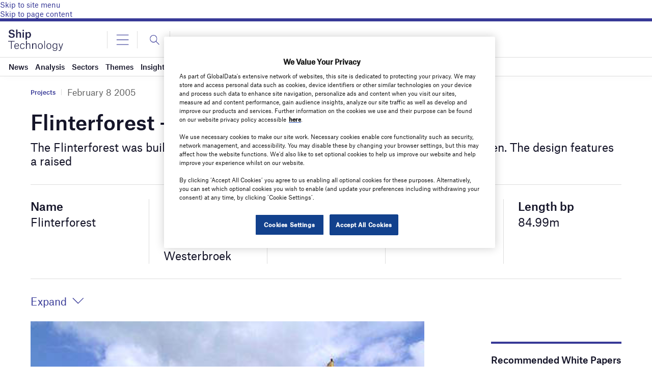

--- FILE ---
content_type: text/html; charset=utf-8
request_url: https://www.google.com/recaptcha/api2/anchor?ar=1&k=6LcqBjQUAAAAAOm0OoVcGhdeuwRaYeG44rfzGqtv&co=aHR0cHM6Ly93d3cuc2hpcC10ZWNobm9sb2d5LmNvbTo0NDM.&hl=en&v=PoyoqOPhxBO7pBk68S4YbpHZ&size=normal&anchor-ms=20000&execute-ms=30000&cb=61zbr0egdzo1
body_size: 49386
content:
<!DOCTYPE HTML><html dir="ltr" lang="en"><head><meta http-equiv="Content-Type" content="text/html; charset=UTF-8">
<meta http-equiv="X-UA-Compatible" content="IE=edge">
<title>reCAPTCHA</title>
<style type="text/css">
/* cyrillic-ext */
@font-face {
  font-family: 'Roboto';
  font-style: normal;
  font-weight: 400;
  font-stretch: 100%;
  src: url(//fonts.gstatic.com/s/roboto/v48/KFO7CnqEu92Fr1ME7kSn66aGLdTylUAMa3GUBHMdazTgWw.woff2) format('woff2');
  unicode-range: U+0460-052F, U+1C80-1C8A, U+20B4, U+2DE0-2DFF, U+A640-A69F, U+FE2E-FE2F;
}
/* cyrillic */
@font-face {
  font-family: 'Roboto';
  font-style: normal;
  font-weight: 400;
  font-stretch: 100%;
  src: url(//fonts.gstatic.com/s/roboto/v48/KFO7CnqEu92Fr1ME7kSn66aGLdTylUAMa3iUBHMdazTgWw.woff2) format('woff2');
  unicode-range: U+0301, U+0400-045F, U+0490-0491, U+04B0-04B1, U+2116;
}
/* greek-ext */
@font-face {
  font-family: 'Roboto';
  font-style: normal;
  font-weight: 400;
  font-stretch: 100%;
  src: url(//fonts.gstatic.com/s/roboto/v48/KFO7CnqEu92Fr1ME7kSn66aGLdTylUAMa3CUBHMdazTgWw.woff2) format('woff2');
  unicode-range: U+1F00-1FFF;
}
/* greek */
@font-face {
  font-family: 'Roboto';
  font-style: normal;
  font-weight: 400;
  font-stretch: 100%;
  src: url(//fonts.gstatic.com/s/roboto/v48/KFO7CnqEu92Fr1ME7kSn66aGLdTylUAMa3-UBHMdazTgWw.woff2) format('woff2');
  unicode-range: U+0370-0377, U+037A-037F, U+0384-038A, U+038C, U+038E-03A1, U+03A3-03FF;
}
/* math */
@font-face {
  font-family: 'Roboto';
  font-style: normal;
  font-weight: 400;
  font-stretch: 100%;
  src: url(//fonts.gstatic.com/s/roboto/v48/KFO7CnqEu92Fr1ME7kSn66aGLdTylUAMawCUBHMdazTgWw.woff2) format('woff2');
  unicode-range: U+0302-0303, U+0305, U+0307-0308, U+0310, U+0312, U+0315, U+031A, U+0326-0327, U+032C, U+032F-0330, U+0332-0333, U+0338, U+033A, U+0346, U+034D, U+0391-03A1, U+03A3-03A9, U+03B1-03C9, U+03D1, U+03D5-03D6, U+03F0-03F1, U+03F4-03F5, U+2016-2017, U+2034-2038, U+203C, U+2040, U+2043, U+2047, U+2050, U+2057, U+205F, U+2070-2071, U+2074-208E, U+2090-209C, U+20D0-20DC, U+20E1, U+20E5-20EF, U+2100-2112, U+2114-2115, U+2117-2121, U+2123-214F, U+2190, U+2192, U+2194-21AE, U+21B0-21E5, U+21F1-21F2, U+21F4-2211, U+2213-2214, U+2216-22FF, U+2308-230B, U+2310, U+2319, U+231C-2321, U+2336-237A, U+237C, U+2395, U+239B-23B7, U+23D0, U+23DC-23E1, U+2474-2475, U+25AF, U+25B3, U+25B7, U+25BD, U+25C1, U+25CA, U+25CC, U+25FB, U+266D-266F, U+27C0-27FF, U+2900-2AFF, U+2B0E-2B11, U+2B30-2B4C, U+2BFE, U+3030, U+FF5B, U+FF5D, U+1D400-1D7FF, U+1EE00-1EEFF;
}
/* symbols */
@font-face {
  font-family: 'Roboto';
  font-style: normal;
  font-weight: 400;
  font-stretch: 100%;
  src: url(//fonts.gstatic.com/s/roboto/v48/KFO7CnqEu92Fr1ME7kSn66aGLdTylUAMaxKUBHMdazTgWw.woff2) format('woff2');
  unicode-range: U+0001-000C, U+000E-001F, U+007F-009F, U+20DD-20E0, U+20E2-20E4, U+2150-218F, U+2190, U+2192, U+2194-2199, U+21AF, U+21E6-21F0, U+21F3, U+2218-2219, U+2299, U+22C4-22C6, U+2300-243F, U+2440-244A, U+2460-24FF, U+25A0-27BF, U+2800-28FF, U+2921-2922, U+2981, U+29BF, U+29EB, U+2B00-2BFF, U+4DC0-4DFF, U+FFF9-FFFB, U+10140-1018E, U+10190-1019C, U+101A0, U+101D0-101FD, U+102E0-102FB, U+10E60-10E7E, U+1D2C0-1D2D3, U+1D2E0-1D37F, U+1F000-1F0FF, U+1F100-1F1AD, U+1F1E6-1F1FF, U+1F30D-1F30F, U+1F315, U+1F31C, U+1F31E, U+1F320-1F32C, U+1F336, U+1F378, U+1F37D, U+1F382, U+1F393-1F39F, U+1F3A7-1F3A8, U+1F3AC-1F3AF, U+1F3C2, U+1F3C4-1F3C6, U+1F3CA-1F3CE, U+1F3D4-1F3E0, U+1F3ED, U+1F3F1-1F3F3, U+1F3F5-1F3F7, U+1F408, U+1F415, U+1F41F, U+1F426, U+1F43F, U+1F441-1F442, U+1F444, U+1F446-1F449, U+1F44C-1F44E, U+1F453, U+1F46A, U+1F47D, U+1F4A3, U+1F4B0, U+1F4B3, U+1F4B9, U+1F4BB, U+1F4BF, U+1F4C8-1F4CB, U+1F4D6, U+1F4DA, U+1F4DF, U+1F4E3-1F4E6, U+1F4EA-1F4ED, U+1F4F7, U+1F4F9-1F4FB, U+1F4FD-1F4FE, U+1F503, U+1F507-1F50B, U+1F50D, U+1F512-1F513, U+1F53E-1F54A, U+1F54F-1F5FA, U+1F610, U+1F650-1F67F, U+1F687, U+1F68D, U+1F691, U+1F694, U+1F698, U+1F6AD, U+1F6B2, U+1F6B9-1F6BA, U+1F6BC, U+1F6C6-1F6CF, U+1F6D3-1F6D7, U+1F6E0-1F6EA, U+1F6F0-1F6F3, U+1F6F7-1F6FC, U+1F700-1F7FF, U+1F800-1F80B, U+1F810-1F847, U+1F850-1F859, U+1F860-1F887, U+1F890-1F8AD, U+1F8B0-1F8BB, U+1F8C0-1F8C1, U+1F900-1F90B, U+1F93B, U+1F946, U+1F984, U+1F996, U+1F9E9, U+1FA00-1FA6F, U+1FA70-1FA7C, U+1FA80-1FA89, U+1FA8F-1FAC6, U+1FACE-1FADC, U+1FADF-1FAE9, U+1FAF0-1FAF8, U+1FB00-1FBFF;
}
/* vietnamese */
@font-face {
  font-family: 'Roboto';
  font-style: normal;
  font-weight: 400;
  font-stretch: 100%;
  src: url(//fonts.gstatic.com/s/roboto/v48/KFO7CnqEu92Fr1ME7kSn66aGLdTylUAMa3OUBHMdazTgWw.woff2) format('woff2');
  unicode-range: U+0102-0103, U+0110-0111, U+0128-0129, U+0168-0169, U+01A0-01A1, U+01AF-01B0, U+0300-0301, U+0303-0304, U+0308-0309, U+0323, U+0329, U+1EA0-1EF9, U+20AB;
}
/* latin-ext */
@font-face {
  font-family: 'Roboto';
  font-style: normal;
  font-weight: 400;
  font-stretch: 100%;
  src: url(//fonts.gstatic.com/s/roboto/v48/KFO7CnqEu92Fr1ME7kSn66aGLdTylUAMa3KUBHMdazTgWw.woff2) format('woff2');
  unicode-range: U+0100-02BA, U+02BD-02C5, U+02C7-02CC, U+02CE-02D7, U+02DD-02FF, U+0304, U+0308, U+0329, U+1D00-1DBF, U+1E00-1E9F, U+1EF2-1EFF, U+2020, U+20A0-20AB, U+20AD-20C0, U+2113, U+2C60-2C7F, U+A720-A7FF;
}
/* latin */
@font-face {
  font-family: 'Roboto';
  font-style: normal;
  font-weight: 400;
  font-stretch: 100%;
  src: url(//fonts.gstatic.com/s/roboto/v48/KFO7CnqEu92Fr1ME7kSn66aGLdTylUAMa3yUBHMdazQ.woff2) format('woff2');
  unicode-range: U+0000-00FF, U+0131, U+0152-0153, U+02BB-02BC, U+02C6, U+02DA, U+02DC, U+0304, U+0308, U+0329, U+2000-206F, U+20AC, U+2122, U+2191, U+2193, U+2212, U+2215, U+FEFF, U+FFFD;
}
/* cyrillic-ext */
@font-face {
  font-family: 'Roboto';
  font-style: normal;
  font-weight: 500;
  font-stretch: 100%;
  src: url(//fonts.gstatic.com/s/roboto/v48/KFO7CnqEu92Fr1ME7kSn66aGLdTylUAMa3GUBHMdazTgWw.woff2) format('woff2');
  unicode-range: U+0460-052F, U+1C80-1C8A, U+20B4, U+2DE0-2DFF, U+A640-A69F, U+FE2E-FE2F;
}
/* cyrillic */
@font-face {
  font-family: 'Roboto';
  font-style: normal;
  font-weight: 500;
  font-stretch: 100%;
  src: url(//fonts.gstatic.com/s/roboto/v48/KFO7CnqEu92Fr1ME7kSn66aGLdTylUAMa3iUBHMdazTgWw.woff2) format('woff2');
  unicode-range: U+0301, U+0400-045F, U+0490-0491, U+04B0-04B1, U+2116;
}
/* greek-ext */
@font-face {
  font-family: 'Roboto';
  font-style: normal;
  font-weight: 500;
  font-stretch: 100%;
  src: url(//fonts.gstatic.com/s/roboto/v48/KFO7CnqEu92Fr1ME7kSn66aGLdTylUAMa3CUBHMdazTgWw.woff2) format('woff2');
  unicode-range: U+1F00-1FFF;
}
/* greek */
@font-face {
  font-family: 'Roboto';
  font-style: normal;
  font-weight: 500;
  font-stretch: 100%;
  src: url(//fonts.gstatic.com/s/roboto/v48/KFO7CnqEu92Fr1ME7kSn66aGLdTylUAMa3-UBHMdazTgWw.woff2) format('woff2');
  unicode-range: U+0370-0377, U+037A-037F, U+0384-038A, U+038C, U+038E-03A1, U+03A3-03FF;
}
/* math */
@font-face {
  font-family: 'Roboto';
  font-style: normal;
  font-weight: 500;
  font-stretch: 100%;
  src: url(//fonts.gstatic.com/s/roboto/v48/KFO7CnqEu92Fr1ME7kSn66aGLdTylUAMawCUBHMdazTgWw.woff2) format('woff2');
  unicode-range: U+0302-0303, U+0305, U+0307-0308, U+0310, U+0312, U+0315, U+031A, U+0326-0327, U+032C, U+032F-0330, U+0332-0333, U+0338, U+033A, U+0346, U+034D, U+0391-03A1, U+03A3-03A9, U+03B1-03C9, U+03D1, U+03D5-03D6, U+03F0-03F1, U+03F4-03F5, U+2016-2017, U+2034-2038, U+203C, U+2040, U+2043, U+2047, U+2050, U+2057, U+205F, U+2070-2071, U+2074-208E, U+2090-209C, U+20D0-20DC, U+20E1, U+20E5-20EF, U+2100-2112, U+2114-2115, U+2117-2121, U+2123-214F, U+2190, U+2192, U+2194-21AE, U+21B0-21E5, U+21F1-21F2, U+21F4-2211, U+2213-2214, U+2216-22FF, U+2308-230B, U+2310, U+2319, U+231C-2321, U+2336-237A, U+237C, U+2395, U+239B-23B7, U+23D0, U+23DC-23E1, U+2474-2475, U+25AF, U+25B3, U+25B7, U+25BD, U+25C1, U+25CA, U+25CC, U+25FB, U+266D-266F, U+27C0-27FF, U+2900-2AFF, U+2B0E-2B11, U+2B30-2B4C, U+2BFE, U+3030, U+FF5B, U+FF5D, U+1D400-1D7FF, U+1EE00-1EEFF;
}
/* symbols */
@font-face {
  font-family: 'Roboto';
  font-style: normal;
  font-weight: 500;
  font-stretch: 100%;
  src: url(//fonts.gstatic.com/s/roboto/v48/KFO7CnqEu92Fr1ME7kSn66aGLdTylUAMaxKUBHMdazTgWw.woff2) format('woff2');
  unicode-range: U+0001-000C, U+000E-001F, U+007F-009F, U+20DD-20E0, U+20E2-20E4, U+2150-218F, U+2190, U+2192, U+2194-2199, U+21AF, U+21E6-21F0, U+21F3, U+2218-2219, U+2299, U+22C4-22C6, U+2300-243F, U+2440-244A, U+2460-24FF, U+25A0-27BF, U+2800-28FF, U+2921-2922, U+2981, U+29BF, U+29EB, U+2B00-2BFF, U+4DC0-4DFF, U+FFF9-FFFB, U+10140-1018E, U+10190-1019C, U+101A0, U+101D0-101FD, U+102E0-102FB, U+10E60-10E7E, U+1D2C0-1D2D3, U+1D2E0-1D37F, U+1F000-1F0FF, U+1F100-1F1AD, U+1F1E6-1F1FF, U+1F30D-1F30F, U+1F315, U+1F31C, U+1F31E, U+1F320-1F32C, U+1F336, U+1F378, U+1F37D, U+1F382, U+1F393-1F39F, U+1F3A7-1F3A8, U+1F3AC-1F3AF, U+1F3C2, U+1F3C4-1F3C6, U+1F3CA-1F3CE, U+1F3D4-1F3E0, U+1F3ED, U+1F3F1-1F3F3, U+1F3F5-1F3F7, U+1F408, U+1F415, U+1F41F, U+1F426, U+1F43F, U+1F441-1F442, U+1F444, U+1F446-1F449, U+1F44C-1F44E, U+1F453, U+1F46A, U+1F47D, U+1F4A3, U+1F4B0, U+1F4B3, U+1F4B9, U+1F4BB, U+1F4BF, U+1F4C8-1F4CB, U+1F4D6, U+1F4DA, U+1F4DF, U+1F4E3-1F4E6, U+1F4EA-1F4ED, U+1F4F7, U+1F4F9-1F4FB, U+1F4FD-1F4FE, U+1F503, U+1F507-1F50B, U+1F50D, U+1F512-1F513, U+1F53E-1F54A, U+1F54F-1F5FA, U+1F610, U+1F650-1F67F, U+1F687, U+1F68D, U+1F691, U+1F694, U+1F698, U+1F6AD, U+1F6B2, U+1F6B9-1F6BA, U+1F6BC, U+1F6C6-1F6CF, U+1F6D3-1F6D7, U+1F6E0-1F6EA, U+1F6F0-1F6F3, U+1F6F7-1F6FC, U+1F700-1F7FF, U+1F800-1F80B, U+1F810-1F847, U+1F850-1F859, U+1F860-1F887, U+1F890-1F8AD, U+1F8B0-1F8BB, U+1F8C0-1F8C1, U+1F900-1F90B, U+1F93B, U+1F946, U+1F984, U+1F996, U+1F9E9, U+1FA00-1FA6F, U+1FA70-1FA7C, U+1FA80-1FA89, U+1FA8F-1FAC6, U+1FACE-1FADC, U+1FADF-1FAE9, U+1FAF0-1FAF8, U+1FB00-1FBFF;
}
/* vietnamese */
@font-face {
  font-family: 'Roboto';
  font-style: normal;
  font-weight: 500;
  font-stretch: 100%;
  src: url(//fonts.gstatic.com/s/roboto/v48/KFO7CnqEu92Fr1ME7kSn66aGLdTylUAMa3OUBHMdazTgWw.woff2) format('woff2');
  unicode-range: U+0102-0103, U+0110-0111, U+0128-0129, U+0168-0169, U+01A0-01A1, U+01AF-01B0, U+0300-0301, U+0303-0304, U+0308-0309, U+0323, U+0329, U+1EA0-1EF9, U+20AB;
}
/* latin-ext */
@font-face {
  font-family: 'Roboto';
  font-style: normal;
  font-weight: 500;
  font-stretch: 100%;
  src: url(//fonts.gstatic.com/s/roboto/v48/KFO7CnqEu92Fr1ME7kSn66aGLdTylUAMa3KUBHMdazTgWw.woff2) format('woff2');
  unicode-range: U+0100-02BA, U+02BD-02C5, U+02C7-02CC, U+02CE-02D7, U+02DD-02FF, U+0304, U+0308, U+0329, U+1D00-1DBF, U+1E00-1E9F, U+1EF2-1EFF, U+2020, U+20A0-20AB, U+20AD-20C0, U+2113, U+2C60-2C7F, U+A720-A7FF;
}
/* latin */
@font-face {
  font-family: 'Roboto';
  font-style: normal;
  font-weight: 500;
  font-stretch: 100%;
  src: url(//fonts.gstatic.com/s/roboto/v48/KFO7CnqEu92Fr1ME7kSn66aGLdTylUAMa3yUBHMdazQ.woff2) format('woff2');
  unicode-range: U+0000-00FF, U+0131, U+0152-0153, U+02BB-02BC, U+02C6, U+02DA, U+02DC, U+0304, U+0308, U+0329, U+2000-206F, U+20AC, U+2122, U+2191, U+2193, U+2212, U+2215, U+FEFF, U+FFFD;
}
/* cyrillic-ext */
@font-face {
  font-family: 'Roboto';
  font-style: normal;
  font-weight: 900;
  font-stretch: 100%;
  src: url(//fonts.gstatic.com/s/roboto/v48/KFO7CnqEu92Fr1ME7kSn66aGLdTylUAMa3GUBHMdazTgWw.woff2) format('woff2');
  unicode-range: U+0460-052F, U+1C80-1C8A, U+20B4, U+2DE0-2DFF, U+A640-A69F, U+FE2E-FE2F;
}
/* cyrillic */
@font-face {
  font-family: 'Roboto';
  font-style: normal;
  font-weight: 900;
  font-stretch: 100%;
  src: url(//fonts.gstatic.com/s/roboto/v48/KFO7CnqEu92Fr1ME7kSn66aGLdTylUAMa3iUBHMdazTgWw.woff2) format('woff2');
  unicode-range: U+0301, U+0400-045F, U+0490-0491, U+04B0-04B1, U+2116;
}
/* greek-ext */
@font-face {
  font-family: 'Roboto';
  font-style: normal;
  font-weight: 900;
  font-stretch: 100%;
  src: url(//fonts.gstatic.com/s/roboto/v48/KFO7CnqEu92Fr1ME7kSn66aGLdTylUAMa3CUBHMdazTgWw.woff2) format('woff2');
  unicode-range: U+1F00-1FFF;
}
/* greek */
@font-face {
  font-family: 'Roboto';
  font-style: normal;
  font-weight: 900;
  font-stretch: 100%;
  src: url(//fonts.gstatic.com/s/roboto/v48/KFO7CnqEu92Fr1ME7kSn66aGLdTylUAMa3-UBHMdazTgWw.woff2) format('woff2');
  unicode-range: U+0370-0377, U+037A-037F, U+0384-038A, U+038C, U+038E-03A1, U+03A3-03FF;
}
/* math */
@font-face {
  font-family: 'Roboto';
  font-style: normal;
  font-weight: 900;
  font-stretch: 100%;
  src: url(//fonts.gstatic.com/s/roboto/v48/KFO7CnqEu92Fr1ME7kSn66aGLdTylUAMawCUBHMdazTgWw.woff2) format('woff2');
  unicode-range: U+0302-0303, U+0305, U+0307-0308, U+0310, U+0312, U+0315, U+031A, U+0326-0327, U+032C, U+032F-0330, U+0332-0333, U+0338, U+033A, U+0346, U+034D, U+0391-03A1, U+03A3-03A9, U+03B1-03C9, U+03D1, U+03D5-03D6, U+03F0-03F1, U+03F4-03F5, U+2016-2017, U+2034-2038, U+203C, U+2040, U+2043, U+2047, U+2050, U+2057, U+205F, U+2070-2071, U+2074-208E, U+2090-209C, U+20D0-20DC, U+20E1, U+20E5-20EF, U+2100-2112, U+2114-2115, U+2117-2121, U+2123-214F, U+2190, U+2192, U+2194-21AE, U+21B0-21E5, U+21F1-21F2, U+21F4-2211, U+2213-2214, U+2216-22FF, U+2308-230B, U+2310, U+2319, U+231C-2321, U+2336-237A, U+237C, U+2395, U+239B-23B7, U+23D0, U+23DC-23E1, U+2474-2475, U+25AF, U+25B3, U+25B7, U+25BD, U+25C1, U+25CA, U+25CC, U+25FB, U+266D-266F, U+27C0-27FF, U+2900-2AFF, U+2B0E-2B11, U+2B30-2B4C, U+2BFE, U+3030, U+FF5B, U+FF5D, U+1D400-1D7FF, U+1EE00-1EEFF;
}
/* symbols */
@font-face {
  font-family: 'Roboto';
  font-style: normal;
  font-weight: 900;
  font-stretch: 100%;
  src: url(//fonts.gstatic.com/s/roboto/v48/KFO7CnqEu92Fr1ME7kSn66aGLdTylUAMaxKUBHMdazTgWw.woff2) format('woff2');
  unicode-range: U+0001-000C, U+000E-001F, U+007F-009F, U+20DD-20E0, U+20E2-20E4, U+2150-218F, U+2190, U+2192, U+2194-2199, U+21AF, U+21E6-21F0, U+21F3, U+2218-2219, U+2299, U+22C4-22C6, U+2300-243F, U+2440-244A, U+2460-24FF, U+25A0-27BF, U+2800-28FF, U+2921-2922, U+2981, U+29BF, U+29EB, U+2B00-2BFF, U+4DC0-4DFF, U+FFF9-FFFB, U+10140-1018E, U+10190-1019C, U+101A0, U+101D0-101FD, U+102E0-102FB, U+10E60-10E7E, U+1D2C0-1D2D3, U+1D2E0-1D37F, U+1F000-1F0FF, U+1F100-1F1AD, U+1F1E6-1F1FF, U+1F30D-1F30F, U+1F315, U+1F31C, U+1F31E, U+1F320-1F32C, U+1F336, U+1F378, U+1F37D, U+1F382, U+1F393-1F39F, U+1F3A7-1F3A8, U+1F3AC-1F3AF, U+1F3C2, U+1F3C4-1F3C6, U+1F3CA-1F3CE, U+1F3D4-1F3E0, U+1F3ED, U+1F3F1-1F3F3, U+1F3F5-1F3F7, U+1F408, U+1F415, U+1F41F, U+1F426, U+1F43F, U+1F441-1F442, U+1F444, U+1F446-1F449, U+1F44C-1F44E, U+1F453, U+1F46A, U+1F47D, U+1F4A3, U+1F4B0, U+1F4B3, U+1F4B9, U+1F4BB, U+1F4BF, U+1F4C8-1F4CB, U+1F4D6, U+1F4DA, U+1F4DF, U+1F4E3-1F4E6, U+1F4EA-1F4ED, U+1F4F7, U+1F4F9-1F4FB, U+1F4FD-1F4FE, U+1F503, U+1F507-1F50B, U+1F50D, U+1F512-1F513, U+1F53E-1F54A, U+1F54F-1F5FA, U+1F610, U+1F650-1F67F, U+1F687, U+1F68D, U+1F691, U+1F694, U+1F698, U+1F6AD, U+1F6B2, U+1F6B9-1F6BA, U+1F6BC, U+1F6C6-1F6CF, U+1F6D3-1F6D7, U+1F6E0-1F6EA, U+1F6F0-1F6F3, U+1F6F7-1F6FC, U+1F700-1F7FF, U+1F800-1F80B, U+1F810-1F847, U+1F850-1F859, U+1F860-1F887, U+1F890-1F8AD, U+1F8B0-1F8BB, U+1F8C0-1F8C1, U+1F900-1F90B, U+1F93B, U+1F946, U+1F984, U+1F996, U+1F9E9, U+1FA00-1FA6F, U+1FA70-1FA7C, U+1FA80-1FA89, U+1FA8F-1FAC6, U+1FACE-1FADC, U+1FADF-1FAE9, U+1FAF0-1FAF8, U+1FB00-1FBFF;
}
/* vietnamese */
@font-face {
  font-family: 'Roboto';
  font-style: normal;
  font-weight: 900;
  font-stretch: 100%;
  src: url(//fonts.gstatic.com/s/roboto/v48/KFO7CnqEu92Fr1ME7kSn66aGLdTylUAMa3OUBHMdazTgWw.woff2) format('woff2');
  unicode-range: U+0102-0103, U+0110-0111, U+0128-0129, U+0168-0169, U+01A0-01A1, U+01AF-01B0, U+0300-0301, U+0303-0304, U+0308-0309, U+0323, U+0329, U+1EA0-1EF9, U+20AB;
}
/* latin-ext */
@font-face {
  font-family: 'Roboto';
  font-style: normal;
  font-weight: 900;
  font-stretch: 100%;
  src: url(//fonts.gstatic.com/s/roboto/v48/KFO7CnqEu92Fr1ME7kSn66aGLdTylUAMa3KUBHMdazTgWw.woff2) format('woff2');
  unicode-range: U+0100-02BA, U+02BD-02C5, U+02C7-02CC, U+02CE-02D7, U+02DD-02FF, U+0304, U+0308, U+0329, U+1D00-1DBF, U+1E00-1E9F, U+1EF2-1EFF, U+2020, U+20A0-20AB, U+20AD-20C0, U+2113, U+2C60-2C7F, U+A720-A7FF;
}
/* latin */
@font-face {
  font-family: 'Roboto';
  font-style: normal;
  font-weight: 900;
  font-stretch: 100%;
  src: url(//fonts.gstatic.com/s/roboto/v48/KFO7CnqEu92Fr1ME7kSn66aGLdTylUAMa3yUBHMdazQ.woff2) format('woff2');
  unicode-range: U+0000-00FF, U+0131, U+0152-0153, U+02BB-02BC, U+02C6, U+02DA, U+02DC, U+0304, U+0308, U+0329, U+2000-206F, U+20AC, U+2122, U+2191, U+2193, U+2212, U+2215, U+FEFF, U+FFFD;
}

</style>
<link rel="stylesheet" type="text/css" href="https://www.gstatic.com/recaptcha/releases/PoyoqOPhxBO7pBk68S4YbpHZ/styles__ltr.css">
<script nonce="XcT9IUUM6xPP5GRoNcRm-Q" type="text/javascript">window['__recaptcha_api'] = 'https://www.google.com/recaptcha/api2/';</script>
<script type="text/javascript" src="https://www.gstatic.com/recaptcha/releases/PoyoqOPhxBO7pBk68S4YbpHZ/recaptcha__en.js" nonce="XcT9IUUM6xPP5GRoNcRm-Q">
      
    </script></head>
<body><div id="rc-anchor-alert" class="rc-anchor-alert"></div>
<input type="hidden" id="recaptcha-token" value="[base64]">
<script type="text/javascript" nonce="XcT9IUUM6xPP5GRoNcRm-Q">
      recaptcha.anchor.Main.init("[\x22ainput\x22,[\x22bgdata\x22,\x22\x22,\[base64]/[base64]/MjU1Ong/[base64]/[base64]/[base64]/[base64]/[base64]/[base64]/[base64]/[base64]/[base64]/[base64]/[base64]/[base64]/[base64]/[base64]/[base64]\\u003d\x22,\[base64]\\u003d\\u003d\x22,\x22MUHCkMKDw4TCp8OgwqYDHMKkWS7CqMKSwpLDrUxgMcKSBjTDol/[base64]/Dl8OTeHhGw7liwoUHF8K0w5PCtMKNblXCkMObw4kow68lwo9SRRrCkMO5wr4XwobDkzvCqTLClcOvM8KGdT1sYzJNw6TDtxIvw43Dl8KawprDpzZLN0fCscODG8KGwoVQRWohXcKkOsOwADlvaGbDo8O3Uk5gwoJ/[base64]/CvUfCn3bCsMOlPQfCqMKyUU/[base64]/[base64]/DjMOqw7zDm8OhO8KOYwPDlSZ2XMK3I39Ww53DmF/[base64]/DlBRrdnN8wpHDmxAbXk96ccO3wpvCqsK/wqjDrVBsFR/[base64]/wqEhDhJFwpLCmsKXw6lTw4zDnB4Sw5TDoQF8R8OYQsOJw7TCs25ewo/DkDQKXXrCpDs+w5kaw6jDshpjwrEWPw/CjMKAwoHCgXDCiMOnwowDCcKTdMK1LTE4wpPDgQPCiMKxFxxWfHUTWiPCjyQWXF4Pw7Q+WzIeccKswpEWworCuMO0w7PDicKUIQw7w5jDmMOuTnRiw4rCgEcTccOTJGJ9GC/[base64]/DsD0Vw5XCiRQ6VBPDkMObw6rCisOMwqo7wofDuwFIwqjCrMOmFsKJwr0/wrXDqBbDisOqFTRpNcKrwpU6WUUnw6I6O1IuGMOIF8OLw7TDucOTJjkRFy0/DMKAw6NrwopcGB7CvS0Ow6jDmWAuw6Qxw5PCtGkyQlbCt8O1w7lCHMOWwpbDv2fDosOBwpnDmsK5WMOyw6fChFISwpdgZMKfw4/DqcOuQV0sw4fDvnnCscOONzjDusOewoPDvMOrwrjDhTXDpcKUw6jCkEQ4NXI6VQ5nIMK9G2I6UyhUBi7Ckh/DrkVqw4nDrxMYDcO/[base64]/CtG9Xw4/Cumo2wo1ww6gxw5Egf8KnHsO/wrEIQ8Kbwqo4ZmlLwq4KSVptw5gsJMOuwpvDojzDsMKwwpHClTHCvCLCqMO4WcO1ZcK0wq4nwqkXM8Kowo4EAcK6w6x1w5PDiWLDjnQqNCjDuwc5CsKvw7jDl8O/fxbCqVROwpg9w7YZwqXCiDMqeG/DocOvwqwfwrLDncKHw55HZ1Z7w4rDm8KpwojDl8K0wo4KWsKrwonDt8KjYcOQBcOrOxNwGcOkw4XDk1oIwp3DrAU0w41bwpHDlAdLKcKlIsKUBcOnSsOJw4YNVcKBNwnCrMKzLMKbw5paaXnCicKUw53Djh/Djl0MT1V8L3A3wpnDvkHDtx3DgsO8K3LDlwnDqUTCtxPCg8OXwpsmw6kgWEstwoLCngkQw4fDksOZwofDqG0kw5nDr18iWhxzw5xrW8KOwpfCoGHCgWHChcOBw4wBwpowYsOtw7zDsgwaw75FBnMdwp9mJgh4a0Rvwr9CQcKZVMKlFGhPfMKTZjrCqk/[base64]/[base64]/DtsOtwqXCplghfsK8O8KvwrQ6HUVZwrw1QMKYd8Kdb2t3ExzDnMKLwqHCs8Kzc8Knw6vCoQw7wrLCvsOIbMODw4wzwqnDoitcwr/Cm8OiTsOUN8K4wpDCqsKtNcOowq5Dw67DtcKjMi8UwpLCu3wow6hCMHZpwq/DrDfCll3DpsOJVQ/CmcOQXF1qdQcpwrYmCgMJRsOfeFJNOwk7eQw8ZsO+MsOOUsKbHsKQw6MGMsKYfsOeWRHCksOEDwnDhCjDisKBKsO0azoJS8KuKh/CusOfZcO9w7gvYMO7c3fCuGQETMKQwq/DlVjDm8KjAA8FBR/CiDNfwo0+fsK0w7PDpzdpw4BEwrrDmzDChVjCu2DDr8KGwoYMNsKlAcKmw51wwp/DggLDpsKIw7jDjcO3IMKgdsOZFhsxwpjClDXCmx7DikBYw6FYw7vCt8O/wqxaL8Kyd8Otw4vDmMKyQMKxwrLCr3HCi33DvGLCv2Biw71ed8KVwq87cEs0wpfDg3RMeTbDohTCjMOsMltxw47DsSPCgmpqw79DwoLDjsOXwqI8IsKhLsKPA8Odw6Y+w7fClw0secK0PMO7wojCqMKCwo/[base64]/[base64]/CuyfCvA/DtcKvwp7DuTBOwoAUw5lBwpjDpcOmYRhqSwbDpcKIMSjCusKQw7PDhX4cw7DDkXXDpcKgwqnChGLCgTYQLHwuwqHDhWrCiUlEX8O/wpcHImPDviwoFcKOw5fClhZdwqfDrsKJcyXCs3/[base64]/CvWsRw5JtwpV2IDLDisK/MEgHJ2Bdw6DDhR5ow5XDsMKYR2PCj8OUw7PCl2/CjnjCt8KowpXChMOUw6lMdcO5wofCiEfCtmTCqWTCnCFiwpRIw5HDjQjDlEI5AsKYO8KzwqBow4NtCQ3CsRd6wop3AcK8NDBHw7p5wo5bwol4w7XDjMOrw6bDkMKPwr19w7Jyw5DDlsKifjjCusO/KMO1wqlvR8KbWCdow7wew6TCscK6JyZ9wqo3w7XCoksOw5wHHjF/[base64]/VMK8w5nDojnCjldQw4NOw7TDhcKQwoJ1W8Knw4gpw5RWcUcBwo1Bf3czwqrCtRTDscO9ScKFI8O9XE93RVZywq7CkMO3wplpXcO9wrU0w5gQw7TCj8OXDwpoLVDDjMOgw5/CkB3Dm8OxT8KvKsOdRVjCjMKteMOFOMK0QkDDpUo6UXzCmMObKcKBw7XDnMKyasOvwpdSw4oPw6fDhV1dPBnDnWTDqR5hHMKnccOWScKLAsK/LsK5wpcbw4jDiQrCocORWsONwpnCs27Cl8Orw5IMZFcOw4MCwrnClxzCqCfDmSc/esO9AMOww6ZQDMOlw5wyUUTDlWZqwrvDhHfDkyFYahHDisO7IMOgMcObw7EDw5Mta8OfEUhHwoTDqMOSwrzDtMKAKmY4IsOsb8KXw5bDgsONJMOxPsKPwoVjZsOvbsOzaMOXOsO9ecOiwoXCkylowrojcMKwaXEFPsKLw5/DqgrCqzZww7fCjCTDgsK9w4PDrzDCtcOPwrLDrcK3Y8KASyLCucOrFMKyD0F6eHZIXC7Cv0VFw57CkXbDjmnCs8K/[base64]/[base64]/T8K/AFbCn8ONwovDsAnDsnU2JcOywofDnsOyLiXCi8KSJ8Oyw68uSUfDnHI1w4HDn3Mtw5xfw7ZDwqnCvMOkwrzCuwpjwobDtR1UK8KZclQfTMO+GEA/woEEw6QBLDbCiULCisOgw5lgw7bDlcOYw6Jzw4dKw59DwpHCnMOQSsOCFhhIDD7Ct8Kwwqx6w7rDk8OYwrB8STdzcXMww61LXcO4w7EtYMKecTJbwoXDqsOpw5vDohBNwqcPw4LCiB7DqzZYCMK/w7XDnMOSw693GhLCqSDDsMKrwrJUwogDw6ZuwoNhwrUucw7CvG4FeSM4N8KVX1jDo8OpIWnDu20WME1tw4dYwq/CvDMlwpMCBTHCmy12w7fDrRJuw7HDm0PCnA8oBMK0w5PCpyNsw6fDrFkaw7doO8KTa8KdbcKeHMOeLcKWeXxyw6xDw4LDpi8cPWIwwrnCvMK3ETl/wrbDv0wtw60ow5fCvjTCoC/CgB7DhMOlYMK+w7NAwqI6w7AUC8KrwrPCnHFfasORUjzDi1bDrsKtck/DqCccTWJwHsKsEEVYw5AQwpbCtVFzw67CosKVw6TCuHQ7U8KVw4/DtsO1wr1xwp4pNiQIVSjCjC3DmXTCuGTCosKsQsKqwr/DgjLCo1sAw5MXHMK+KkvCicKMw6XCs8ORLsKZBih+wqpmwpklw6JKwoABUMKbEikiEx5WYMOcO0jCj8KNwrF7w6TCqSxIwpsYwoUUw4ANTlocZ10ncsOLXi7Clk/DicO4V3V3wqbDt8O6w4gawqzDonYFSToaw4HCiMKWNsKgNMKWw4I7VGnCjgvCm2QzwogpO8OTw6/CrcKvJ8K3bELDpcOoccOVHMKXJU/CksOBwrvDuyTDqVZ/wqYaOcKFwq49wrXDj8OmMRnCp8OGwqIVczJ3w6EePTsXwpxqasOEwqPDmMOzekhrFQ7Dt8KLw4fDiDHChcOAS8OyEWHDq8KmFk7CqVV6OCt3YMKMwqnDiMKgwrHDoRIPJcK2YXLCq3MSwql+wqTCnsKyLgtuEMKEZ8O4WRLDoj/[base64]/PsKtwpQtwrRowp8Ibj53WcKuw7hUOgBjw5pOw6vDimkTIsOoZDAiEVrCvnfDnhZiwr9Dw6jDt8OJIMKAUlZfacOFI8OiwqIhwqBgHEDDiSR/N8KmT2LComnDjMOBwo0fc8KbdMOew5xowpVJw6jDoy5Sw5c7wrR4QsOmM1cuwpHCs8KPBAjCl8Omw554wpByw5MabXPDu2jDv1HDtRxkBwR/[base64]/K3/DoVrDj37CjHkiwpPDvMOKw6Qpwo3Cj8K3BsO1wq5Qw6XCnsKpw7PDm8Kmw4TDpVbClgLDtFF/AMKUJ8OhchFxwotJwoZ5w77DmsOaGT7Dq29uMsKpOA/DrzAoB8OKwqnCo8O8wpTClsOhE1vDlsK+w5Qmw4HDkUfDrBw3wrzDnUc7wrbCicK9WcKQwqTDgsKcEiw1wpHCnn4PHcO2wqgmSsOsw6gYfVF/N8OFTMKSFGrDvVhWwoZRw4nDnMKWwrQje8ORw6/[base64]/w4TCo8K2wp3DmVhJBcKnwrw3JDl6MMOHw7DDuMKIwpd8YDBQw68bw5fCtxHChTlcbsOrwqnCmVnCi8KzTcKqfMO/wqFNwq1tP2QAw5LCpljCqsOSHsO+w7Rjw5UFSsO8wq5Bw6fDkjpmbUVTWDVfw6NOIcKrw4FhwqrCvcOkw6VKw6rDvGLDlcKwwqnDqGfDj28kwqgZLGPCsnFsw6vCtW/[base64]/w5plwoLDtA0+Kn07JcKtw4ZnMMO4wr/DqsO8GcKLwrrDsE1pAsOzS8KGX2HCqi97wolmw43CvGRXYR5LwpDCiH86w69qHMOBe8OSGCQXIj1kwp/CqH98woDCnkbCsnfDmcKOUnvCrgFdEcOtw4p2wpQsH8O4VWFCUMOkdsKGw7oNw4wxJylAdcO/w63Cu8OvPcKCKzHCpsKOAMKRwpDDi8Oqw5sYw4XDjcOowqVEDzc+wrvDl8O4QXrDssOiRMO1wpoFUMKvfU9MfRjDosKuc8Kkwo/[base64]/DkMKowrxew7vDvRxuPcOdO8OHc0vClcKzEjjCusKxw4luw7BVw4pyBcOUccKcw41Ew5XCk1/DtcKowrPCrsOBEDo0wpMXQMKjZ8KOUMKoQcOIVAvCgjMawrnDksOowr7ChlB/VcKbXEI5esOGw7thwrInKATDt1NHw4JfwpDClMKcw5E0EsO2wo3CosOdD03CkMKPw4A+w4JxwoY0LsKzw6lhw50sAhPDg03ChsKrw4F+w5kew6LDnMKDH8KjDAzDpMOiQ8OGLGTClMKuEQ/Dp2RobQTCphvDjn87a8OLPMKDwqXDisKaa8KnwqQwwrchRG8IwrU0w47Cm8O4f8KLw7E+woMbB8K3w6PCq8OVwrErM8KCw7twwovDuWzCicOyw4/CvcKcw4MIGsKNWcKrwoTDmTfCo8K6wogQMwEOXETCkcKBUFwDc8KdfUfCqsOvw7rDmxYOw5/Dr3/Cj3vCuClWasKkw7fCs2pbwqDCoQlMwrPCkmHCpMKKAUARw5nCosKEw73DoFjCvcOHM8ORZSY1CiV4cMOkwoPDrBhcXzfDrsOTwoTDjsKmZ8ODw5JUaDPClMOAZSM4wozCssK/w6tew6cJw6/CrcOVdF0yWcOKOMOtw7/CnsOxfMKRw6t7E8OPwrPDkBIERMK5bcK0M8O+DMO4DxrDhMO7X3E+FCBOwr1oGw5Ze8KLwqoRJTsfw5JLwrnCjx/CtUlawrY5aRbCiMOuwooTHsKowpwJw6jCsWPChzkjOknCqMKcLcOQI3XDqHHDoBASw5HCvBdbMcK5w4RAVgzDiMKrwp7Dk8OAw7fDt8OffcOlP8KWe8OcbMO/wpRbYcKvdDorwr/DhGzDqcKWX8OTwqwAYsK/Y8O8w7ZWw5EkwoDCn8K3VzvDuRbCigIgwobCv3nClMObQMOowrQ9bMKbViRgwo1PcsOxLHo2Gl1Zwp3CksKgwqPDs30rR8KwwoNhG0jDmDAdA8OBWsOPwrMRwrlkw4USwr3DrcK3EMKqc8KvwpXDjX/DukIqwqPCisKgOsOSa8OWCMK5bcOUd8KYWMOqfh9YfcK6BC9VSUQ5w745F8O9wo3DpMO5wrbCshfDqTbDicKwasOdYihIwoUnSAEwEcOVw6UHR8K/[base64]/wrbDq8K3w7zDuHBhw7kww4TDml1vTcOKw5wvX8K0JXXCuTTDtXUXesOcZn/CmD9pJMK0LsOHw6LDthzDmFNawp0swo15w5VGw6fClsOlw43Dk8KbSDnDhXkjA2ZOVxMGwp4fwrEvwpZQw5ZwAiDCgR/Cm8O2woYTw75fwpPCk1sGw6XCqjzDjsOOw4fCv1LCvRLCt8OYKjFdccO/[base64]/DhMKew6khw5gAS3lzLltQwphNwrrCrV0XB8Kuw5zCjwclBFXDqwJQIsKOQMKTX2vDi8OEwrQCMsKXAgdYw6Mbw7PDmsOIKRPDhkfDr8KmN18mw5XCocKAw6XCkcOPwp3Cl1Q6wq3CpzrCpcODOGkEHwVUw5HCssOEw4/DmMKFw6E0V1FHUG0wwrHCrRvDpnjCrsOdw7/DuMKrEm/DmHXDgMOCw5/DhcKRwrovLCfClDYyHG/DrsO/RW3Cs2fCkMOvwoXCsFQOZDduw4DCtVTCm1JnYk5kw7TDlxR/exVJL8KJR8OjBzXDkMKrYMOLw4w/QEhvwrbCucOxf8KkCAI1AMOTw4rCsxDCmQ8Aw6XDq8OWwrTChMOdw6rCisOjwr15w5fCucKhA8Kbw5TCpS8nw7UuW1HDv8OIw4nDt8OZX8Occw3DsMOyazPDgGjDnMKrw4hsB8Kzw7/DvHHDhMK1Y1gAMcKQdMKuwp7DmMKlwqAQw63DkUYhw6/[base64]/wpjChEI0dgJtU2nDn1HCpnbCvcKZwobDg8K3CMKxBFVrwoDDngR1M8KUw5PCpQgHEEPCgy5zwoJwCcKsGxfDgMOqJ8OiaTdcQxYUFsK2ESHCscOew64JPVUUwqfDtWVqwrjDisOXbh06Qxt2w6NKwq/Dh8ObwpnDl1DDn8KbVcOEwq/Cs37DmErDtl5INcO+DTfDm8KBMsOcw4xLw6fCgz3CjsO4w4FAw4tKwpjCrVpMVcKAFEs0wpd7woQYwqvChVMyacKzwr9Vw6zDvsKkw77Clw94BE/[base64]/[base64]/DqsKJTcKUwr92w6nCqEvCqcONXcKNwr8OwrNFU0owwp3ClsOZT2xwwrh9w6vDvXFaw7gKRiA8w5olw5jDqMOyGx9vexbDpsKYwphhQMOxwrPDvcOzEsK3UcOnMcKcBRzChsKzwqnDucOsCBQIXWDCmGk3wrPClBzCgMOEMMOULsOOUUNSBcKdwq/[base64]/DusO7w69OKMOlw4PCsMK3w55uwprCiMO7w47DuVPCiHkrMgPDmWR5XxZyPMObYsKGw4wMwoVnw5jDkkghw6QWwovDmwvCosKww6bDtsOhPMOfw6ZTwrJlMFU5RcOCw444w6TDmMOPwrzCplnDvsOlMioHUMK5OwZZcBcjcCHDsmQYwqDCqDU+JMKPTsOmw5/[base64]/[base64]/CtcODw7hVE10ZwqAiC8KlRcOzwrA1woc6OcKKw6/Cv8OCO8Ogw6JuPwfCqGxTOcKzQTPCgHkNwpjCgE8Jw5t5YsKRbE3DunnDgMONP33Colh7w54QDMKQMcKfSFMObFrClm/CvsKrEkrCrnjCvUVEK8Kuw5kxw4PCiMKjbyJ5GEkQAcK/w4/[base64]/w5nDthfDsxJ8woB5JUZfbEHDtWfCicKMHRLDnMK5wpAUfcOkwq/DgcOYw7LCvsK/wrnCqWPChGfDlcONXn3Cl8OvfB3CpcOXwoLDrk3DscKTAgnDsMKNJcK0w5vCiAfDpjZFw6ktDmDDmMOrScK8UsO5d8Ovc8K2wo8zaWXCqQXDs8KMGsKNw4bDkg3CnHMnw6/CjMOawrnCqMKvOgvChMOpwrw+KzPCuMKaIHprTH7DuMKQFhUNNcK2KsKdKcKhw7jCq8OHS8OEfsOMwrAlTXbCkcOkwo3CrcO6w60Jw5vChXNTK8O7ITrDgsONSytLwr1mwpd0BcKRw5Enw4VSwqHCnGzDlcK7Q8KCwrJVwrJJw7/CumAAwrfDtVHCtsKFw51VSx5twpjDu0hywoFoQMOJw73CllNDw77Cg8KsQ8KNKRjDpg/CqXwowo1qwoRmE8OlQD9xwqrCqcKLwqzDssOAwoTCncOvNsKxQMKuwoHCscK4w4XDi8OCdcO9wqg9wrlEQsONw5zCq8O6w6vDi8Khw6HDrhFhwoLDqmJJAnXCsi/ChV4pw6DDlsKqWMOdwqfDoMKpw7gvRUbCrRXCksKywo3Ch241wpgjA8O2w5/[base64]/CssOiD1cVHzLDgcOIwrTDqMOIwozDtsKcwqB9B3/DvsOcUsOmw4PCkS1lUsKiw6VODiHCnMKswqDCggLDmMKtFQnDqAnDrUh6QMKOLBPDscOyw50iwojDqxsQI20UG8OUwoE+U8KqwrUwXl3CnMKPc0rDl8Omw7NVw4nDscKsw7JPbyR1w5nCsBkCwpZGBTY/w43DucKQw6LDhsKswqg4w4LClDFCwrPCn8KIScOWw7l6b8OKABrCvlPCvcKyw6jCuFNrXsOYw7EjE3YGXGLCscOKUU7DqsKtwoFkw7wtbTPDrAsFwpjDv8K6wrXCqsK/[base64]/[base64]/[base64]/[base64]/wp3CjsKUw6UxwrI6w57DgcODd8KCRMKEAzfDlsKLw7EhEwfCmsOAAnXDjDbDrUnDvXwVdwfCqgnDizdsKkRVecOfLsOvwpR2JC/CqFhETcK3LWVewqZEw5vDuMK4MsKlwpPCisKHw5taw4pZHcK2K2TDlcOoU8O7w5bDq0rClsK/wpMRG8K1OhfCj8OJDkN6H8OCw4rChg7DrcKAAEwAwrHDvXTCm8OSwqzDncOZVCTDrsKNwpTCjHvDo1wowqDDn8KowqAaw7Uswq/ChsKJwrnDrkPDmsKYwq/DqV5Dw695w7kjw6fDtMKhTsOCw4lxDsKPdMK0AkzCssK8wpJQwqTChwbDmxZnA0/CsiU7w4fDvRA1djDCsi/Ct8KSRcKfwow3bR3DnsKKCEMPw5XCjMOIw7fCu8K8RsOOwpEcNkXCv8OiYGc3w43Ch0HCjcOjw4/[base64]/[base64]/DlCguY8OXw5pJw5HCiTPDq2PDgiUNNh/DoH7DkycSw5cmBkvDrcOKwqzDusOVwpwwMcOac8OCGcOxZcOnwpUIw5YdH8O1w7cWwonCql0ULMOpXMOnBcKFAwDDqsKcEhjDscKHw5/CqHzCinE1UcOEw4/CmWY+SgF/worCnsO+wqd3w6EywrPCvj4Ww7fDp8Knwq8AOErDlMOqDRZzV1TDtMKRw608w6xsG8KoSWjCnxMnEMKHw7TDrxIkJX0Iw7XCui0lw5YGw57Ct1DDtmM/J8OdXHXCgsKLwpNseQ/DgmTCtnRhw6LDmMKELMKUwpxbwrXCrMKQNUxyMcOtw6DCm8KdT8OoNAjDvVdgXMKhw4HClDR3w7EwwpwxWUzDrcObcAjDhHRsbcOdw64rRGzCv3nDqMK4w73DiD/CvMKGwppGw7PDnj4yW1wWKgtLw5c+w4/CpjPCiSPDv2FOw4lOEDMiCxDDtMO0FsOOwr0RVDYNODDDncK7S1JmR20BYsOUUMK5LCtZaA3CrMOle8KIGnpWeyFXR3A6wrTDmjF+UcK2wqDCtwzCuQtYwpwYwqwRF1ICw7nCoE/[base64]/Cnkotw6LCi8OpwrE+w61BwqLDkMOuwoNZCkXDqSFPwpVmw7DCicOMMsKZw7bDm8K6I0xww6oKMcKMJhLDl0R2WVPCmMK5en/[base64]/CmMO9wrDCoXtNJcOXKMKOw7jCgBXDtcO3wr7CtMK5Y8O8w4LDvMOkwrLDggoRAMO2csOnBlkWacOKeQnDiRfDisKCfsK3RMKWwr7ClsKEOSvCjMKMwobClDl0w6zCs08pf8O0RwddwrXCrQPDr8KywqbCv8Oew5t7CsOdwqTDvsO0HcOJw7wIwr/ClsOJwpnCu8KJOCMXwoY/fCnDqHrCmlbCkGPDshvDnsKDcwIIwqXCnFjChwEjaTXDjMO+L8Oaw7zCu8K1esKKw4PCocOewo8SV0w+FxQ8V14vw5jDkcODwrDDsnNyVSkCwoLCunlxX8OKB0JuZMOLJHsdfQLCvsOZwoYhNFrDqGPCn1/CpcORfcOPw4sQZsOrwrLDpTHCrhzDpjjDg8K8UWd6woc6wrPCk3bCiB4Vw4JcIRcgfsKkLcOkw4rDp8K/fETDssOsfMOew4VWS8KOwqQbw7nDiTouRcKpJi5IVsO+wq9Ww4vCjAXCiUsxC3rDn8KxwrshwprCmHjDlsKywp5Sw6oLKjzCkX9owrfCi8KWGMKzw6JrwpR8esO/[base64]/[base64]/CiGTCncOLwprDol7ChUrCjxHDshEPwowXw74YS8O/w7wdVg1jwoHDgyjDs8OnTsKcJ2zDj8KPw7bCgGcvwrsHdMOpw68dwoBDIsKAXcO2wplzGXcYGsKBw5wBZcKCw5rCjMOwJ8KRO8OmwrzCmG8CPyEUw692UAnDo3/CoWZcwoHCokpuZMKAw4XDlcO9wrRBw7fCv0FmCMKHfcKNwoJxwq/DtMOFwojDoMKgw7DDrMOoXGzClRpzTMKYAw51b8OTIcKUwo3DrMOWRyLCm2HDmzPCuBJ4wopUw7IwIMONwpTDpmERNXFnw40YDyBCw47Cv0Brw7ggw5pzw6QtKMOoW1gcwr3DuEHCpcO0wrrCuMOVwpYRIinCqEE0w6/CpMOuwoohwpkYwqzDl03DvGHCosOSSsKnwoczYSl2f8OhRMKSaX1IcGBQasONFsOnWcOTw5lQBwVswqXDs8OkVcKKRsOJwrjCi8KXw6LCuljDl00hesOMXsK7HMOsBsOBAcKGw54nwplqwpTDg8K1RjhVZsKPw7/[base64]/BsKyBAnCqxPCocK9csODBXHDgGHCrMKGWMKKwoFHw57CoMKUdEnCscO0DH9nwqNvSBDCrnTDpAXDtmfCnVFtw6F3w5l3w6JDw6xtw4fDicOmEMKneMKsw5rCt8OJwqksOcKOCF/Cj8Odw7PDqsKPwrs3ZnHChEfDqcO6JGdcw6TDoMKQSErCt1nDtDhtw7XCo8OySj1iaWUSwqgtw5rCqhBYw5hHccO0wqYTw70zw7XCliJMw4Zgwo3DomtBAcK/CcO7AEDDpW9DcsOHwptlwoLCqi5Lwrh2w6I4VcOzw4gXw5TDh8KZw74If3fDpk7Ck8OfNBbCnMOFNGvCvcK5wqMNW2Y/[base64]/NMOqaMOcYWpqwoPDkxDCog7CmnjDtj/DlFbDrAMlWn/DnV3DlEkYVcKywp5Qw5VZwotiwpBgw6w+O8OgBWHDiQp7VMKEw4kEIDl+wq4EEMKow6U2w5XCn8K7w7hfDcOFw7wiFcKew7zCssK8w47DtRZvwoTDtS5nVcOad8KBHsO/[base64]/Cp8KLw6XDiSwqw64Lw4PCqBnDhMKSwpbCt3Vtw5tcw7IaNsKAw7TDtV7DniEvalMxwr7CrBTCjCvChSNywqrCmwbCqlg8wqgLwrTDuDjCgsO1KMKNwrbCjsOzw6gMSTR/w5Y0a8KVwoTCvnfCqsKEw6s1wpbCgcKww6/ChiZEwq3DsSxbGMOyOQBZw6fDicO/w6DDljlEI8OUJsOUwp9mUcOBEEJFwooBVsOPw4YMw6URw6zDtlMxw6jCgcO8w5PCn8KzO2EsL8OBCxPDrEfDix0EwpTClsKpwrTDghzDlsKnATzDnMKNwonCn8OYTBXCp3HCl0kbwo/DhcKRKMKHUcKvwpxYwrLDoMOAwqAgw5PChsKtw5jCgRnDkU5STMOfwqU2BHfCksK/w4/[base64]/w4zDtVbCuUPDiXbDt8KCwoInwoTCgcOhwoJGOT1DGcOYVUkMw5LClgFrcxh/WsOyXsOwwpPDpyM9woLDhBVBw73DlMOjwq1AwrDCumbDmHbCusKCEsKoBcOswqkHwoJFw7bCu8KiWQNcUTjDlsKgw6Bywo7DsUZrwqJgEsK8w6PDpcOMQ8Omwq7DkcK8wpAUw4pOZ1o6w4tGBg/Ckw/DuMOhOg7ChXLDvEBbG8Ozwr3CozofwpLCicKtIUhTw6rDoMObSsKMLDLDjSLCkglSw5NSbCvCt8Oqw4xNY1DDrkDDscOhN17Dj8KmCBRSFsKvdDw8wrXCnsO0R38Ew7J/QGA2w5wzIy7Dp8KPwqMiYsOew77CpcKBDRTCoMOyw7XDoD/[base64]/CmXzCpU/Dg13DuMOOWMOnUMKZagzDqcKvw6bDmsOySMKOwqbDs8OBCsOOL8KfCcKRw7Z/bMKdB8O0w73DjMKDwpA3w7Znwq0kwoBCw77DscOaw43Cj8KsGXwhOQ1/NE11wqANw5vDqcOLw5/DlEbCocOVTTJ/wr5JN1UHw49IRGLCoS/Csw88wpFmw5Mqwp5Sw6cFwqPDnSN6acO/[base64]/CigpWwo7Dv0rDqAvCpgnDucOlwpcmw6JuHmnDncO3wpcXw7IRDsKCw4rDnMOGw6rCkjlcwpHCtMKhI8OcwrbDosO7w7hbw4jCisK8w7wswrjCtMOkwqBLw4XCrGoRwqnDicKUwq4/woVXw7YFLMOLIjvDuEvDh8O4wqsIwovDpMOXV1zClcKhw7PCtGh8KcKqw45yw7LCgsO6ecKtOx7ClSHDpjrCiD4qG8KSSwHCmcKswqp1wp0ZZcKtwoXCjQzDmMKwAlTCt2QcCMKqcsKEGGnCgBvCtH3DtV5iXsKVwr7DtwZITz5xfkM9VEo1wpdHXh/[base64]/[base64]/[base64]/DtxLDnEnDtMOUOkLCisOdw7FLecK6OycdGFfDnX83woZdJhXDrX7Dv8OMw5lww4FIw7NRQ8OVwppWb8K8wrgkKT4Vw7LDuMOfCMO1MTcjwodBR8K1wpQlNzxFwoTDgMKjw71sSUXDmMKGO8O1wqXCs8K3w5bDqmXCtsOpEArDnnPCuDPDmC1/dcK2wqHDu23CuXkoHFHDvBxqw5DDh8ONems6w7JPwp0UwojDo8O/w5sswpAKwoXDpcKLI8OaX8KaI8KYwqvCo8OtwpkzX8Ose0dyw5rCo8KMen5DBmc7ZGB7w7bCrGs1EidAU0TDvRLDkEnCm3oMwpTDjx4iw67CoxzCs8OBw5IYWhMTPcKmO2HDm8KuwoV3aFHCvXoKwp/DucOnS8ObAwbDoVM6wqgQwqgKDMOveMOPw6HDgsKTwp1jHiN/a1/DiSnDoi/DpcOCw7E4V8KtwqTCrXcpG0LDplzDpMKyw6DCvBA8w67DicO4L8O2FmkewrbCtjIJwoxsbsO4w5nCnWvCjMOJwrhaHsOFw63CqQrDnHDDmcKfLiJRwq4QHUVtasK4wrkLMzvClMOnwqQjw7bDssOxBzNfw6tpwq/Dn8OJLj1bcMOVJU97w7sowr7Dug0uH8KXw4UVImwDCXdFH3wSw60kcMOeLsKrZi7CmsOdZXHDhUTChsKKesKOd3wKRcOpw75ZaMOIdhrDi8OEPMKdwoFbwr0vH3LDvsOAf8KKT1nCosKAw5Uow71Uw4zClcK/wq15S1stQ8Kxw68SNMO2wq8QwopJwrETIMKmbXzCjMOYOcKwWcO9Gg/CpsOSwoHCj8OHWmZbw5DDtiV3DBnCpw3DoiQHw4XDvijCri0udXTCoUl/wrvDvcOcw4LDsC8ow4nDvcOpw63Csy8/J8K2woJXw4oxKcONJDbCtcOXD8KgTHbCj8KWwoQqw5MKZ8KlwozCkxAGwo/Dt8KPACrCsgYTw4pIw7HDgMOQwoVqwqLCoQNXw4E5wpojSl3DlcO6E8ONZ8OAccKJIMKTAkAjNj52EH3Du8OAwo3CgHFowpZYwqfDgMKASsKbwoHCgjs/[base64]/wpYIF0psesOWXcOBP1TDu8KVw5PDvG19O8KoTnEFwpHDvMKRPMO/e8KHwrRVwq3CsS8Nwo09bnvDimccw6MVHnrCn8OURhZkQ3bDsMOETAzCjhXDnwN2dhNMwofDmUPDn2B5w7DDhxI+wp5fwrYMKMOGw6RLNRLDj8Knw6tBKyMJb8OEw7XCqjgNbQHDhDXCicOBwr5Gw7XDpC3Dk8KXZcOIwo/[base64]/wptqM3xxw6DCisKCaRnDqcOXw6nCuDN0wrQnwpjDphXCi8K2J8Knw7LDk8KLw5bCsXvDv8Onw6JNBQ/CjMKawpXDk29iw6x4ehvCm34xT8OOwpzClngCw6R3IXzDuMKiUHF/aCQrw5DCtMOfakDDunF3wpgIw4DCvsOda8KdKMKXw4FVw7RPOcKbw6rCs8K+aTXCjF3DiAAmwq7CkDVaD8KgcSFWY1dOwoHCs8KwJ2taVR/CscO1w5d4w7zCu8OOYcO6V8Ksw4LCrAFEO0XDiHwUwrpvw5PDkcOrUD9xwqjCuGRuw6jCjcK+EcOodcKaWhxTwq7DjTPDj1/Cl1dLdMKkw4RHfyg1wp9jYSbCglMVacKqwq/CvwRLw5LCnyTCp8OqwrfDnDHCp8KpI8KSw6rCvTLCkcOtwpLCi2HCtC5ZwpwVw4EVGRHCscKiw7jDssO9DcOvDivCusOuSwJlw5RRSBnDuyHCuQo2KMO5NAfDjn/DpcKCwpTCmMKGbFUzwqnCr8Kswqk/w5sew6TDggfCvsKTw6pmw7piw6o0wql+JcKXCEvDp8Kjwo3DuMOGIcKcw7/[base64]/[base64]/ClMKfHUUnw7FeUTFtwrF6HMOewoEtXsKIwpPCp2l0wp/DssOZw487ZSdZN8OhdSt9w5tAJMKSw5vCl8OTw40IwozDuHYqwr9AwptbRxoGIsOcK17CpwbCmMOPw70hw6RswpdxOHp0NsOiISXCgsK/ccOrDVxWBxvDmmd+wpPDlV8MXcKNwoNAwrZVwp45wpVAJF5AUsKmTMOnw7cjwq8iwqzCtsKmS8K0w5EecDoMUsOawpggKgAFNxghwovCmsO2CcOqZsOlEC7DlCTCq8O/EsOWEkJ4w5bDh8OwQsOewpkyLsK4eW3CtcKfw4bCi3/[base64]/w7DCkMKMw7YSUTdhccO3BQHCm8OrcgR8wqBGwrfDq8OWwqLCocO3wqfDpC53w5/DocK2w4l/w6LDiRpcw6DDg8Krw7APw4hLIMOOPsKSw67Dih5DQC1awpfDncK7wpHCvVLDp3XDqirCsnPCsxXDgV8/wosOfh3CuMKIwobCpMKDwoZEMTDCkMKGw7PDvUJ/[base64]/CqMKNw5BtM8KYSF0ve8K6KcKjP8K1L3sRHcKqwoc5EmLCqcKMQ8Olw5kKwr8UNEh9w4VmwrnDlMK5esKmwp8Tw4LDhMKkwoHDo3cqRMKNwpjDvFHDgcOYw5kOw5stwpXCj8O2w4/CkzhUw49gwoNbw5fCrADDvE1EQSdcFsKJw78wQMOiwqzDkWLDqsOMw7FqY8KidXXCvsOsLjc1UiMfwr12wrkHcGTDjcOXeWvDmsKGLRwMw4xxT8Oow4/CiSrCqV3CmSfDg8K7wprChcOHfsKcaE3DtnFQw6dvbsOhw41ow7MBIsOSHQDDmcKXeMODw5fDtcK6GW8rDcKjwoTDjnd/w5bCoxzCgcOMEsKBJBHDuUHDvQfCoMO+dXvDqBQVw59WKX95fcOxw7RiGcKEw7/CpULCiDfDncKAw7zDnhdzw4rDhyB2M8OTwpzDoijCpQFBw5PDlXE1wqLCucKsSMOWcMKFw6LCi0JXeSnDq2BPw6c0WV3DghgUwrTDlcO+RFVrwohDwp9Qwp45w4IbP8OWeMOrwqN5wqMJYjbDn3wDMMOrwrLCrmQG\x22],null,[\x22conf\x22,null,\x226LcqBjQUAAAAAOm0OoVcGhdeuwRaYeG44rfzGqtv\x22,0,null,null,null,1,[21,125,63,73,95,87,41,43,42,83,102,105,109,121],[1017145,217],0,null,null,null,null,0,null,0,1,700,1,null,0,\[base64]/76lBhmnigkZhAoZnOKMAhnM8xEZ\x22,0,0,null,null,1,null,0,0,null,null,null,0],\x22https://www.ship-technology.com:443\x22,null,[1,1,1],null,null,null,0,3600,[\x22https://www.google.com/intl/en/policies/privacy/\x22,\x22https://www.google.com/intl/en/policies/terms/\x22],\x22iQ9AgWedZ1At0jhuOIPFdQwDe3IOWdxUT03eOphKon4\\u003d\x22,0,0,null,1,1769223763497,0,0,[51,94,147,148],null,[143,48,166,106,229],\x22RC-5iNtb0b_r6EzPg\x22,null,null,null,null,null,\x220dAFcWeA40XWl8FJUZro-jWrYb8TxH6v752qkkSAwRq_quRy_cp934KjRpia581QW158x_SZl3RW01A4-GSMcMTQvf38zvrA6Wmg\x22,1769306563337]");
    </script></body></html>